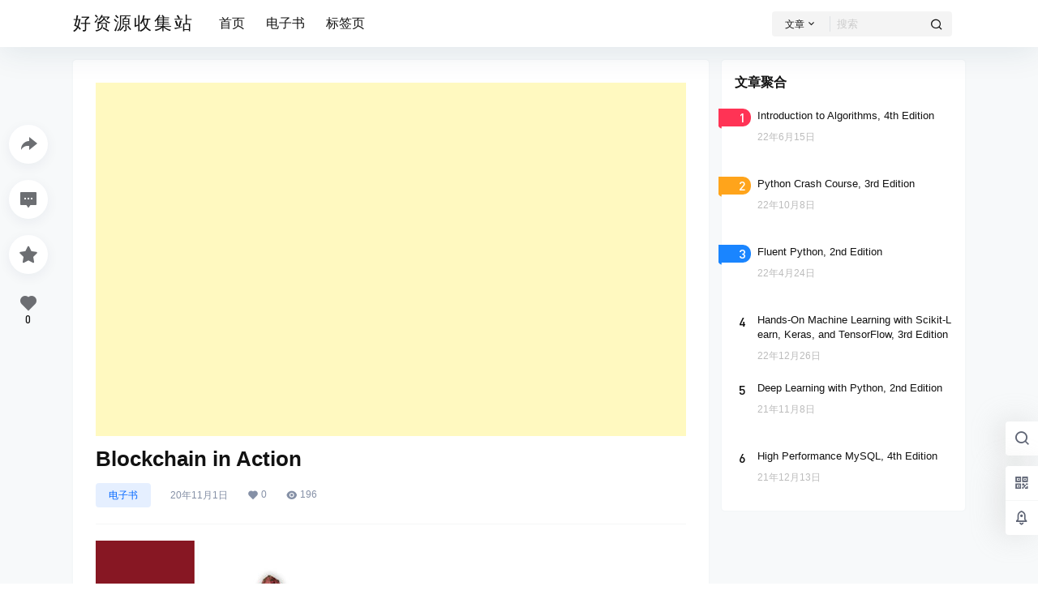

--- FILE ---
content_type: text/html; charset=utf-8
request_url: https://www.google.com/recaptcha/api2/aframe
body_size: 267
content:
<!DOCTYPE HTML><html><head><meta http-equiv="content-type" content="text/html; charset=UTF-8"></head><body><script nonce="EFt973vpXLgtY3KmROoiwQ">/** Anti-fraud and anti-abuse applications only. See google.com/recaptcha */ try{var clients={'sodar':'https://pagead2.googlesyndication.com/pagead/sodar?'};window.addEventListener("message",function(a){try{if(a.source===window.parent){var b=JSON.parse(a.data);var c=clients[b['id']];if(c){var d=document.createElement('img');d.src=c+b['params']+'&rc='+(localStorage.getItem("rc::a")?sessionStorage.getItem("rc::b"):"");window.document.body.appendChild(d);sessionStorage.setItem("rc::e",parseInt(sessionStorage.getItem("rc::e")||0)+1);localStorage.setItem("rc::h",'1768511921005');}}}catch(b){}});window.parent.postMessage("_grecaptcha_ready", "*");}catch(b){}</script></body></html>